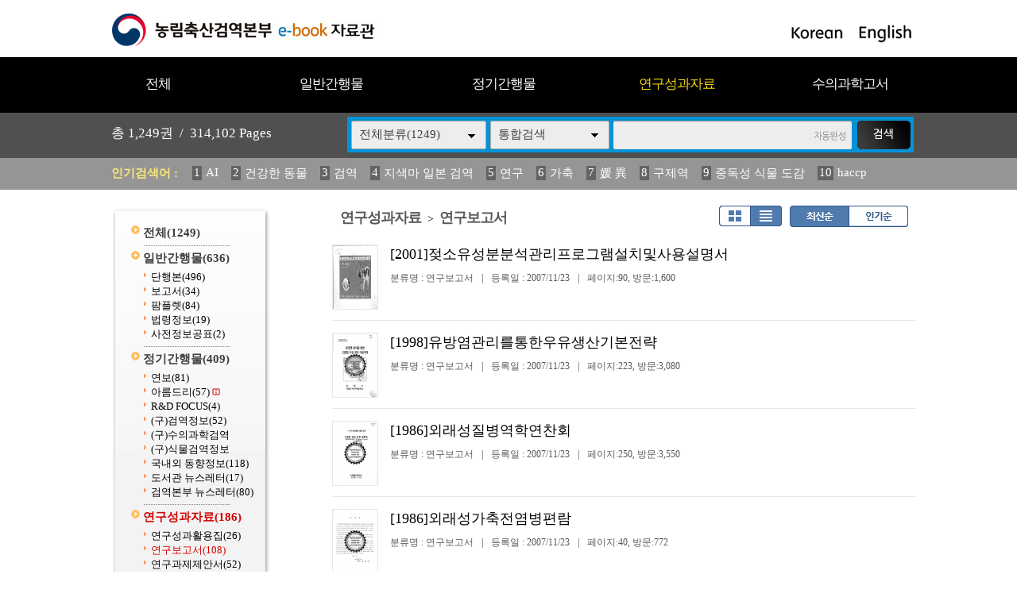

--- FILE ---
content_type: text/html
request_url: https://ebook.qia.go.kr/home/list.php?host=&site=&listPageNow=1&list2PageNow=0&code=2211&code2=0&code3=0&optionlisttype=L&searchcode=0&searchcode2=0&searchdate=0&searchkey=&searchval=&searchandor=&dummy=&listPageNow=9&orders=
body_size: 33786
content:
<!DOCTYPE HTML PUBLIC "-//W3C//DTD HTML 4.01 Transitional//EN" "http://www.w3.org/TR/html4/loose.dtd">
<html lang=ko>
<head>
<meta http-equiv="X-UA-Compatible" content="IE=edge">
<meta http-equiv="Content-Type" content="text/html; charset=EUC-KR">
<meta name="author" content="농림축산검역본부">
<meta name="robots" content="all">
<meta name="keywords" content="농림축산검역본부, e-book, 전자북, 자료홍보관, 자료관, 홍보관 ">
<meta http-equiv='imagetoolbar' content='no'>

<title>연구성과자료 > 연구보고서 | 농림축산검역본부 e-book 자료관</title>
<link rel="stylesheet" type="text/css" href="htm28/main.css?v=2">
			<link rel="stylesheet" type="text/css" href="htm0/listD.css?v=1">
	<script type="text/javascript">
subjs_lang1 = "검색어를 2자이상 입력하세요.";   </script>
<script type="text/javascript" charset="EUC-KR" src="htm28/main.js"></script>
</head>
<body>

<style>
#maintitle {background:url(htm28/image/mainbg2.jpg) center top;}
</style>
<script>
function winwin() {
	if(document.body.clientHeight > 0) {
		DataWindowWidth = document.body.clientWidth;
		DataWindowHeight = document.body.clientHeight;
	} else {
		DataWindowWidth = document.documentElement.clientWidth;
		DataWindowHeight = document.documentElement.clientHeight;
	}
	if(DataWindowWidth<1020) {
		document.getElementById('maintitle').style.width='1020px';
		document.getElementById('menubg').style.width='1020px';
		document.getElementById('searchdivs').style.width='1020px';
		document.getElementById('keywords').style.width='1020px';
		document.getElementById('mainindex').style.width='1020px';
		document.getElementById('bottomtable1').style.width='1020px';
		document.getElementById('bottomtable2').style.width='1020px';
	}
}
function winwin2() {
	document.getElementById('maintitle').style.width='100%';
	document.getElementById('menubg').style.width='100%';
	document.getElementById('searchdivs').style.width='100%';
	document.getElementById('keywords').style.width='100%';
	document.getElementById('mainindex').style.width='100%';
	document.getElementById('bottomtable1').style.width='100%';
	document.getElementById('bottomtable2').style.width='100%';
	setTimeout("winwin()",500);
}
window.onload=new Function('winwin()');
window.onresize=new Function('winwin2()');
</script>

<h2 class=hidden>컨텐츠 바로가기</h2>
<div class=skip_navigator>
	<a href="#skip_body">본문으로 바로가기</a>
	<a href="#category">카테고리 메뉴로 바로가기</a>
</div>

<div id=maintop>	
	<div id=logo>
		<a href='index.php'><img src='htm28/image/logo.gif' alt='농림축산검역본부 e-book 자료관'></a>
	</div>
	<div id=logoright>
		<a href='index.php?langmode=kr'><img src='htm28/image/lang1.gif' alt='Korean'></a> &nbsp;
		<a href='index.php?langmode=us'><img src='htm28/image/lang2.gif' alt='English'></a>
	</div>
</div>

<div id=menubggap></div>
<div id=menubg>
<div id=menubg2>
	<div id=category>
		<h2><a id="skip_sub" name="skip_sub"><span class=hidden>카테고리 메뉴</span></a></h2>
		<ul><li id='maincategory9' class='li lifirst' onmouseover='categoryover(9)' onmouseout='categoryout(9)' onfocus='categoryover(9)' onblur='categoryout(9)'><a href='list.php' >전체<span class=num0>(1249)</span></a><p class=p></p></li><li id='maincategory20' class='li' onmouseover='categoryover(20)' onmouseout='categoryout(20)' onfocus='categoryover(20)' onblur='categoryout(20)'><a href='list.php?code=20' >일반간행물<span class=num1>(636)</span></a><p class=p2></p><ul class='ul2 ul2left' id='subcategory20' style='display:none;'><li class='li2 li2first'><a href='list.php?code=2010' >단행본<span class=num2>(496)</span></a><p></p></li><li class='li2'><a href='list.php?code=2011' >보고서<span class=num2>(34)</span></a><p></p></li><li class='li2'><a href='list.php?code=2012' >팜플렛<span class=num2>(84)</span></a><p></p></li><li class='li2'><a href='list.php?code=2013' >법령정보<span class=num2>(19)</span></a><p></p></li><li class='li2 li2last'><a href='list.php?code=2014' >사전정보공표<span class=num2>(2)</span></a><p></p></li></ul><p class=p3></p></li><li id='maincategory21' class='li' onmouseover='categoryover(21)' onmouseout='categoryout(21)' onfocus='categoryover(21)' onblur='categoryout(21)'><a href='list.php?code=21' >정기간행물<span class=num1>(409)</span></a><p class=p2></p><ul class='ul2 ul2right' id='subcategory21' style='display:none;'><li class='li2 li2first'><a href='list.php?code=2110' >연보<span class=num2>(81)</span></a><p></p></li><li class='li2'><a href='list.php?code=2111' >아름드리<span class=num2>(57)</span> <img src='../managetool/img/markn.gif' border=0 alt='NEW'></a><p></p></li><li class='li2'><a href='list.php?code=2112' >R&D FOCUS<span class=num2>(4)</span></a><p></p></li><li class='li2'><a href='list.php?code=2113' >(구)검역정보<span class=num2>(52)</span></a><p></p></li><li class='li2'><a href='linkmenu.php?no=2114' target=_blank>(구)수의과학검역</a><p></p></li><li class='li2'><a href='linkmenu.php?no=2115' target=_blank>(구)식물검역정보</a><p></p></li><li class='li2'><a href='list.php?code=2116' >국내외 동향정보<span class=num2>(118)</span></a><p></p></li><li class='li2'><a href='list.php?code=2117' >도서관 뉴스레터<span class=num2>(17)</span></a><p></p></li><li class='li2 li2last'><a href='list.php?code=2118' >검역본부 뉴스레터<span class=num2>(80)</span></a><p></p></li></ul><p class=p3></p></li><li id='maincategory22' class='li selected1' onmouseover='categoryover(22)' onmouseout='categoryout(22)' onfocus='categoryover(22)' onblur='categoryout(22)'><a href='list.php?code=22' >연구성과자료<span class=num1>(186)</span></a><p class=p2></p><ul class='ul2 ul2right' id='subcategory22' style='display:none;'><li class='li2 li2first'><a href='list.php?code=2212' >연구성과활용집<span class=num2>(26)</span></a><p></p></li><li class='li2 selected2'><a href='list.php?code=2211' >연구보고서<span class=num2>(108)</span></a><p></p></li><li class='li2 li2last'><a href='list.php?code=2210' >연구과제제안서<span class=num2>(52)</span></a><p></p></li></ul><p class=p3></p></li><li id='maincategory23' class='li lilast' onmouseover='categoryover(23)' onmouseout='categoryout(23)' onfocus='categoryover(23)' onblur='categoryout(23)'><a href='list.php?code=23' >수의과학고서<span class=num1>(18)</span></a><p class=p2></p><ul class='ul2 ul2right ul2last' id='subcategory23' style='display:none;'><li class='li2 li2first li2last'><a href='list.php?code=2310' >수의과학고서<span class=num2>(18)</span></a><p></p></li></ul><p class=p3></p></li></ul>		<script type="text/javascript">document.write("<style type=text/css>#category .li {width:19.8%;}</"+"style>");</script>
	</div>
</div>
</div>



<div id=searchdivs>	
	<div id=searchdiv>
		<div id=totalmsg>
			총 <span class=totalmsgnum>1,249</span>권 &nbsp;/&nbsp; <span class=totalmsgnum>314,102</span> Pages		</div>
		<div id=searchform>
	<fieldset>
		<legend>검색하기</legend>
		<form id=form name=form method=get action='list.php'><input type="hidden" name="csSignature" value="EPrFXmddTIn2rbpvEZujRw==" />

		<span id=tdall>
			<input type=hidden name=dummy value=''>
			<span id=td>
			
			<label for=searchcode class=hidden>검색분류 </label><select name=searchcode id=searchcode><option value=''>전체분류(1249)</option><option value='20' >일반간행물(636)</option><option value='2010' >-- 단행본(496)</option><option value='2011' >-- 보고서(34)</option><option value='2012' >-- 팜플렛(84)</option><option value='2013' >-- 법령정보(19)</option><option value='2014' >-- 사전정보공표(2)</option><option value='21' >정기간행물(409)</option><option value='2110' >-- 연보(81)</option><option value='2111' >-- 아름드리(57)</option><option value='2112' >-- R&D FOCUS(4)</option><option value='2113' >-- (구)검역정보(52)</option><option value='2114' >-- (구)수의과학검역(0)</option><option value='2115' >-- (구)식물검역정보(0)</option><option value='2116' >-- 국내외 동향정보(118)</option><option value='2117' >-- 도서관 뉴스레터(17)</option><option value='2118' >-- 검역본부 뉴스레터(80)</option><option value='22' >연구성과자료(186)</option><option value='2212' >-- 연구성과활용집(26)</option><option value='2211' >-- 연구보고서(108)</option><option value='2210' >-- 연구과제제안서(52)</option><option value='23' >수의과학고서(18)</option><option value='2310' >-- 수의과학고서(18)</option></select>
			
			
			<label for=searchkey class=hidden>검색항목 </label><select name=searchkey id=searchkey  >
			<option value='all'  >통합검색</option>
			<option value='site'  >책이름</option>
			<option value='page'  >페이지내용</option>
			
			<option value='tag'  >태그</option><option value='dataoffice'  >저자</option>
			</select>
			<span id=searchvallabel><label for=searchval class=hidden>검색어 </label></span>
			<input type=text name=searchval id=searchval class='searchval' value="">
			
			</span>
		</span>
		<input id=submit type=image src='htm28/image/search.gif' align=middle alt='검색'>
		</form>
		<script type='text/javascript'>document.getElementById('form').onsubmit=function () { return searchSubmitPrc() };</script><noscript></noscript>
	</fieldset>
	</div>
		<script type='text/javascript'>selectbgprc("searchcode");selectbgprc("searchkey");</script><noscript></noscript>
	</div>
</div>

<div id=keywords>		
	<div id=keyword>
		<span class=keywordtitle>인기검색어 : </span>
		<ul><li><a href='list.php?searchkey=all&amp;searchval=AI'><span class=rank>1</span>AI</a>&nbsp;&nbsp;&nbsp;&nbsp;</li><li><a href='list.php?searchkey=all&amp;searchval=%B0%C7%B0%AD%C7%D1+%B5%BF%B9%B0'><span class=rank>2</span>건강한 동물</a>&nbsp;&nbsp;&nbsp;&nbsp;</li><li><a href='list.php?searchkey=all&amp;searchval=%B0%CB%BF%AA'><span class=rank>3</span>검역</a>&nbsp;&nbsp;&nbsp;&nbsp;</li><li><a href='list.php?searchkey=all&amp;searchval=%C1%F6%BB%F6%B8%B6+%C0%CF%BA%BB+%B0%CB%BF%AA'><span class=rank>4</span>지색마 일본 검역</a>&nbsp;&nbsp;&nbsp;&nbsp;</li><li><a href='list.php?searchkey=all&amp;searchval=%BF%AC%B1%B8'><span class=rank>5</span>연구</a>&nbsp;&nbsp;&nbsp;&nbsp;</li><li><a href='list.php?searchkey=all&amp;searchval=%B0%A1%C3%E0'><span class=rank>6</span>가축</a>&nbsp;&nbsp;&nbsp;&nbsp;</li><li><a href='list.php?searchkey=all&amp;searchval=%EA%B0+%EC%B6'><span class=rank>7</span>媛 異</a>&nbsp;&nbsp;&nbsp;&nbsp;</li><li><a href='list.php?searchkey=all&amp;searchval=%B1%B8%C1%A6%BF%AA'><span class=rank>8</span>구제역</a>&nbsp;&nbsp;&nbsp;&nbsp;</li><li><a href='list.php?searchkey=all&amp;searchval=%C1%DF%B5%B6%BC%BA+%BD%C4%B9%B0+%B5%B5%B0%A8'><span class=rank>9</span>중독성 식물 도감</a>&nbsp;&nbsp;&nbsp;&nbsp;</li><li><a href='list.php?searchkey=all&amp;searchval=haccp'><span class=rank>10</span>haccp</a>&nbsp;&nbsp;&nbsp;&nbsp;</li><li><a href='list.php?searchkey=all&amp;searchval=%B0%CB%BB%F6%B0%E1%B0%FA+%7C+%B3%F3%B8%B2'><span class=rank>11</span>검색결과 | 농림</a>&nbsp;&nbsp;&nbsp;&nbsp;</li><li><a href='list.php?searchkey=all&amp;searchval=2025'><span class=rank>12</span>2025</a>&nbsp;&nbsp;&nbsp;&nbsp;</li><li><a href='list.php?searchkey=all&amp;searchval=2023'><span class=rank>13</span>2023</a>&nbsp;&nbsp;&nbsp;&nbsp;</li><li><a href='list.php?searchkey=all&amp;searchval=%B0%FC%B8%AE'><span class=rank>14</span>관리</a>&nbsp;&nbsp;&nbsp;&nbsp;</li><li><a href='list.php?searchkey=all&amp;searchval=%282013%B3%E2%B5%B5%29+%BD%C4'><span class=rank>15</span>(2013년도) 식</a>&nbsp;&nbsp;&nbsp;&nbsp;</li><li><a href='list.php?searchkey=all&amp;searchval=%BF%AC%BA%B8'><span class=rank>16</span>연보</a>&nbsp;&nbsp;&nbsp;&nbsp;</li><li><a href='list.php?searchkey=all&amp;searchval=%282013%B3%E2%B5%B5%29+%BD%C4%B9%B0'><span class=rank>17</span>(2013년도) 식물</a>&nbsp;&nbsp;&nbsp;&nbsp;</li><li><a href='list.php?searchkey=all&amp;searchval=%B1%B8%C1%A6%BF%AA+%B9%FD%B7%C9'><span class=rank>18</span>구제역 법령</a>&nbsp;&nbsp;&nbsp;&nbsp;</li><li><a href='list.php?searchkey=all&amp;searchval=%B0%CB%BF%AA%BF%F8'><span class=rank>19</span>검역원</a>&nbsp;&nbsp;&nbsp;&nbsp;</li><li><a href='list.php?searchkey=all&amp;searchval=%C1%B6%B7%F9%C0%CE%C7%C3%B7%E7%BF%A3%C0%DA%BF%A1+%B4%EB%C7%D1+%C0%CC%C7%D8'><span class=rank>20</span>조류인플루엔자에 대한 이해</a></li></ul>	
	</div>
</div>
		
		
	
	
<div id=main>
	<div id=skip_body></div>
	
<div id=mainsubs>
	<div id=mainsubs2>	
		<div id=subcategory>
			<ul><li id='maincategory9' class='li lifirst' ><a href='list.php' >전체<span class=num0>(1249)</span></a><p class=p></p></li><li id='maincategory20' class='li' ><a href='list.php?code=20' >일반간행물<span class=num1>(636)</span></a><p class=p2></p><ul class='ul2 ul2left' ><li class='li2 li2first'><a href='list.php?code=2010' >단행본<span class=num2>(496)</span></a><p></p></li><li class='li2'><a href='list.php?code=2011' >보고서<span class=num2>(34)</span></a><p></p></li><li class='li2'><a href='list.php?code=2012' >팜플렛<span class=num2>(84)</span></a><p></p></li><li class='li2'><a href='list.php?code=2013' >법령정보<span class=num2>(19)</span></a><p></p></li><li class='li2 li2last'><a href='list.php?code=2014' >사전정보공표<span class=num2>(2)</span></a><p></p></li></ul><p class=p3></p></li><li id='maincategory21' class='li' ><a href='list.php?code=21' >정기간행물<span class=num1>(409)</span></a><p class=p2></p><ul class='ul2 ul2right' ><li class='li2 li2first'><a href='list.php?code=2110' >연보<span class=num2>(81)</span></a><p></p></li><li class='li2'><a href='list.php?code=2111' >아름드리<span class=num2>(57)</span> <img src='../managetool/img/markn.gif' border=0 alt='NEW'></a><p></p></li><li class='li2'><a href='list.php?code=2112' >R&D FOCUS<span class=num2>(4)</span></a><p></p></li><li class='li2'><a href='list.php?code=2113' >(구)검역정보<span class=num2>(52)</span></a><p></p></li><li class='li2'><a href='linkmenu.php?no=2114' target=_blank>(구)수의과학검역</a><p></p></li><li class='li2'><a href='linkmenu.php?no=2115' target=_blank>(구)식물검역정보</a><p></p></li><li class='li2'><a href='list.php?code=2116' >국내외 동향정보<span class=num2>(118)</span></a><p></p></li><li class='li2'><a href='list.php?code=2117' >도서관 뉴스레터<span class=num2>(17)</span></a><p></p></li><li class='li2 li2last'><a href='list.php?code=2118' >검역본부 뉴스레터<span class=num2>(80)</span></a><p></p></li></ul><p class=p3></p></li><li id='maincategory22' class='li selected1' ><a href='list.php?code=22' >연구성과자료<span class=num1>(186)</span></a><p class=p2></p><ul class='ul2 ul2right' ><li class='li2 li2first'><a href='list.php?code=2212' >연구성과활용집<span class=num2>(26)</span></a><p></p></li><li class='li2 selected2'><a href='list.php?code=2211' >연구보고서<span class=num2>(108)</span></a><p></p></li><li class='li2 li2last'><a href='list.php?code=2210' >연구과제제안서<span class=num2>(52)</span></a><p></p></li></ul><p class=p3></p></li><li id='maincategory23' class='li lilast' ><a href='list.php?code=23' >수의과학고서<span class=num1>(18)</span></a><p class=p2></p><ul class='ul2 ul2right ul2last' ><li class='li2 li2first li2last'><a href='list.php?code=2310' >수의과학고서<span class=num2>(18)</span></a><p></p></li></ul><p class=p3></p></li></ul>		</div>
	</div>
	<div id=mainsubs3>
		<div id=mainsubs4>



<div align=center><div align=left style='width:98%;'>

<div id=list_titletext>
	<a href='list.php?dummy=1769747957&code=22'><span class=txt>연구성과자료</span></a> <span class=gubun> > </span><a href='list.php?dummy=1769747957&code=2211'><span class=txt>연구보고서</span></a> </div>

<div id=listselects>
		
	<div class=listselects>	
		<a href='list.php?code=2211&orders='><img src='htm0/img/listoption1.gif' alt='앨범형'></a><a href='list.php?code=2211&orders=&optionlisttype=L'><img src='htm0/img/listoption2_.gif' alt='리스트형'></a>
	</div>

	<div class=listselects>
		<a href='list.php?code=2211&optionlisttype=L'><img src='htm0/img/listoption3_.gif' alt='최신순'></a><a href='list.php?code=2211&optionlisttype=L&orders=B'><img src='htm0/img/listoption4.gif' alt='인기순'></a>
	</div>
	
</div>



	<div id=list_gap></div>


</div></div>
<div align=center><div align=left style='width:98%;'>
<div class=list><ul class=listsiteul_optionL><li class=optionlisttypeL><span class=img><a href="view.php?host=main&amp;site=20071123_140019_3&amp;listPageNow=9&amp;list2PageNow=0&amp;code=2211&amp;code2=0&amp;code3=0&amp;optionlisttype=L&amp;searchcode=0&amp;searchcode2=0&amp;searchdate=0&amp;searchkey=&amp;searchval=&amp;searchandor=&amp;dummy=&amp;&amp;orders=" ><div class=imgs2><img class=imgs3 src='https://ebook.qia.go.kr/file/20071123_140019_3/page/1/1_1195797298_9063/S.jpg' alt='[2001]젖소유성분분석관리프로그램설치및사용설명서'><img class=imgs3 src='https://ebook.qia.go.kr/file/20071123_140019_3/page/1/2_1195797298_9063/S.jpg' alt='[2001]젖소유성분분석관리프로그램설치및사용설명서'></div></span><span class=con><span class=subject>[2001]젖소유성분분석관리프로그램설치및사용설명서</span><span class=con2><span class=class>분류명 : 연구보고서</span><span class=gap>|</span><span class=class>등록일 : 2007/11/23</span><span class=gap>|</span><span class=class>페이지:90, 방문:1,600</span></span></span></a></li><li class=optionlisttypeL><span class=img><a href="view.php?host=main&amp;site=20071123_140019_1&amp;listPageNow=9&amp;list2PageNow=0&amp;code=2211&amp;code2=0&amp;code3=0&amp;optionlisttype=L&amp;searchcode=0&amp;searchcode2=0&amp;searchdate=0&amp;searchkey=&amp;searchval=&amp;searchandor=&amp;dummy=&amp;&amp;orders=" ><img class=imgs src='https://ebook.qia.go.kr/file/20071123_140019_1/page/1/1_1195794768_0625/S.jpg' alt='[1998]유방염관리를통한우유생산기본전략'></span><span class=con><span class=subject>[1998]유방염관리를통한우유생산기본전략</span><span class=con2><span class=class>분류명 : 연구보고서</span><span class=gap>|</span><span class=class>등록일 : 2007/11/23</span><span class=gap>|</span><span class=class>페이지:223, 방문:3,080</span></span></span></a></li><li class=optionlisttypeL><span class=img><a href="view.php?host=main&amp;site=20071123_122701_6&amp;listPageNow=9&amp;list2PageNow=0&amp;code=2211&amp;code2=0&amp;code3=0&amp;optionlisttype=L&amp;searchcode=0&amp;searchcode2=0&amp;searchdate=0&amp;searchkey=&amp;searchval=&amp;searchandor=&amp;dummy=&amp;&amp;orders=" ><img class=imgs src='https://ebook.qia.go.kr/file/20071123_122701_6/page/1/1_1195792103_3594/S.jpg' alt='[1986]외래성질병역학연찬회'></span><span class=con><span class=subject>[1986]외래성질병역학연찬회</span><span class=con2><span class=class>분류명 : 연구보고서</span><span class=gap>|</span><span class=class>등록일 : 2007/11/23</span><span class=gap>|</span><span class=class>페이지:250, 방문:3,550</span></span></span></a></li><li class=optionlisttypeL><span class=img><a href="view.php?host=main&amp;site=20071123_122701_5&amp;listPageNow=9&amp;list2PageNow=0&amp;code=2211&amp;code2=0&amp;code3=0&amp;optionlisttype=L&amp;searchcode=0&amp;searchcode2=0&amp;searchdate=0&amp;searchkey=&amp;searchval=&amp;searchandor=&amp;dummy=&amp;&amp;orders=" ><img class=imgs src='https://ebook.qia.go.kr/file/20071123_122701_5/page/1/1_1195791229_3125/S.jpg' alt='[1986]외래성가축전염병편람'></span><span class=con><span class=subject>[1986]외래성가축전염병편람</span><span class=con2><span class=class>분류명 : 연구보고서</span><span class=gap>|</span><span class=class>등록일 : 2007/11/23</span><span class=gap>|</span><span class=class>페이지:40, 방문:772</span></span></span></a></li><li class=optionlisttypeL><span class=img><a href="view.php?host=main&amp;site=20071123_122701_4&amp;listPageNow=9&amp;list2PageNow=0&amp;code=2211&amp;code2=0&amp;code3=0&amp;optionlisttype=L&amp;searchcode=0&amp;searchcode2=0&amp;searchdate=0&amp;searchkey=&amp;searchval=&amp;searchandor=&amp;dummy=&amp;&amp;orders=" ><img class=imgs src='https://ebook.qia.go.kr/file/20071123_122701_4/page/1/1_1195790928_9219/S.jpg' alt='[1998]외래동물질병도감'></span><span class=con><span class=subject>[1998]외래동물질병도감</span><span class=con2><span class=class>분류명 : 연구보고서</span><span class=gap>|</span><span class=class>등록일 : 2007/11/23</span><span class=gap>|</span><span class=class>페이지:104, 방문:1,710</span></span></span></a></li><li class=optionlisttypeL><span class=img><a href="view.php?host=main&amp;site=20071123_122701_3&amp;listPageNow=9&amp;list2PageNow=0&amp;code=2211&amp;code2=0&amp;code3=0&amp;optionlisttype=L&amp;searchcode=0&amp;searchcode2=0&amp;searchdate=0&amp;searchkey=&amp;searchval=&amp;searchandor=&amp;dummy=&amp;&amp;orders=" ><img class=imgs src='https://ebook.qia.go.kr/file/20071123_122701_3/page/1/1_1195790423_4063/S.jpg' alt='연구직세미나초록1997'></span><span class=con><span class=subject>연구직세미나초록1997</span><span class=con2><span class=class>분류명 : 연구보고서</span><span class=gap>|</span><span class=class>등록일 : 2007/11/23</span><span class=gap>|</span><span class=class>페이지:115, 방문:1,996</span></span></span></a></li><li class=optionlisttypeL><span class=img><a href="view.php?host=main&amp;site=20071123_122701_2&amp;listPageNow=9&amp;list2PageNow=0&amp;code=2211&amp;code2=0&amp;code3=0&amp;optionlisttype=L&amp;searchcode=0&amp;searchcode2=0&amp;searchdate=0&amp;searchkey=&amp;searchval=&amp;searchandor=&amp;dummy=&amp;&amp;orders=" ><img class=imgs src='https://ebook.qia.go.kr/file/20071123_122701_2/page/1/1_1195789845_6875/S.jpg' alt='연구세미나초록집1992'></span><span class=con><span class=subject>연구세미나초록집1992</span><span class=con2><span class=class>분류명 : 연구보고서</span><span class=gap>|</span><span class=class>등록일 : 2007/11/23</span><span class=gap>|</span><span class=class>페이지:197, 방문:2,742</span></span></span></a></li><li class=optionlisttypeL><span class=img><a href="view.php?host=main&amp;site=20071123_122701_1&amp;listPageNow=9&amp;list2PageNow=0&amp;code=2211&amp;code2=0&amp;code3=0&amp;optionlisttype=L&amp;searchcode=0&amp;searchcode2=0&amp;searchdate=0&amp;searchkey=&amp;searchval=&amp;searchandor=&amp;dummy=&amp;&amp;orders=" ><img class=imgs src='https://ebook.qia.go.kr/file/20071123_122701_1/page/1/1_1195788777_4219/S.jpg' alt='[1997]안전축산물생산을위한세균성질병및대장균방제대책'></span><span class=con><span class=subject>[1997]안전축산물생산을위한세균성질병및대장균방제대책</span><span class=con2><span class=class>분류명 : 연구보고서</span><span class=gap>|</span><span class=class>등록일 : 2007/11/23</span><span class=gap>|</span><span class=class>페이지:103, 방문:1,610</span></span></span></a></li><li class=optionlisttypeL><span class=img><a href="view.php?host=main&amp;site=20071123_111823_3&amp;listPageNow=9&amp;list2PageNow=0&amp;code=2211&amp;code2=0&amp;code3=0&amp;optionlisttype=L&amp;searchcode=0&amp;searchcode2=0&amp;searchdate=0&amp;searchkey=&amp;searchval=&amp;searchandor=&amp;dummy=&amp;&amp;orders=" ><img class=imgs src='https://ebook.qia.go.kr/file/20071123_111823_3/page/1/1_1195787196_1875/S.jpg' alt='[2001]수입조사료검역관련설명자료'></span><span class=con><span class=subject>[2001]수입조사료검역관련설명자료</span><span class=con2><span class=class>분류명 : 연구보고서</span><span class=gap>|</span><span class=class>등록일 : 2007/11/23</span><span class=gap>|</span><span class=class>페이지:30, 방문:630</span></span></span></a></li><li class=optionlisttypeL><span class=img><a href="view.php?host=main&amp;site=20071123_111823_2&amp;listPageNow=9&amp;list2PageNow=0&amp;code=2211&amp;code2=0&amp;code3=0&amp;optionlisttype=L&amp;searchcode=0&amp;searchcode2=0&amp;searchdate=0&amp;searchkey=&amp;searchval=&amp;searchandor=&amp;dummy=&amp;&amp;orders=" ><img class=imgs src='https://ebook.qia.go.kr/file/20071123_111823_2/page/1/1_1195786797_5938/S.jpg' alt='[2006]수의전자현미경도감'></span><span class=con><span class=subject>[2006]수의전자현미경도감</span><span class=con2><span class=class>분류명 : 연구보고서</span><span class=gap>|</span><span class=class>등록일 : 2007/11/23</span><span class=gap>|</span><span class=class>페이지:90, 방문:1,619</span></span></span></a></li></ul><p class=list_bottom><a href="list.php?host=&amp;site=&amp;listPageNow=9&amp;list2PageNow=0&amp;code=2211&amp;code2=0&amp;code3=0&amp;optionlisttype=L&amp;searchcode=0&amp;searchcode2=0&amp;searchdate=0&amp;searchkey=&amp;searchval=&amp;searchandor=&amp;dummy=&amp;listPageNow=1&amp;orders=" title='1페이지로 이동'><span style='display:inline-block;width:25px;height:19px;padding-top:5px;background:url(https://ebook.qia.go.kr/lib/class/listno/listno4_box.gif) no-repeat;font-weight:bold;cursor:pointer;cursor:hand'>1</span></a><span class=hidden></span><a href="list.php?host=&amp;site=&amp;listPageNow=9&amp;list2PageNow=0&amp;code=2211&amp;code2=0&amp;code3=0&amp;optionlisttype=L&amp;searchcode=0&amp;searchcode2=0&amp;searchdate=0&amp;searchkey=&amp;searchval=&amp;searchandor=&amp;dummy=&amp;listPageNow=2&amp;orders=" title='2페이지로 이동'><span style='display:inline-block;width:25px;height:19px;padding-top:5px;background:url(https://ebook.qia.go.kr/lib/class/listno/listno4_box.gif) no-repeat;font-weight:bold;cursor:pointer;cursor:hand'>2</span></a><span class=hidden></span><a href="list.php?host=&amp;site=&amp;listPageNow=9&amp;list2PageNow=0&amp;code=2211&amp;code2=0&amp;code3=0&amp;optionlisttype=L&amp;searchcode=0&amp;searchcode2=0&amp;searchdate=0&amp;searchkey=&amp;searchval=&amp;searchandor=&amp;dummy=&amp;listPageNow=3&amp;orders=" title='3페이지로 이동'><span style='display:inline-block;width:25px;height:19px;padding-top:5px;background:url(https://ebook.qia.go.kr/lib/class/listno/listno4_box.gif) no-repeat;font-weight:bold;cursor:pointer;cursor:hand'>3</span></a><span class=hidden></span><a href="list.php?host=&amp;site=&amp;listPageNow=9&amp;list2PageNow=0&amp;code=2211&amp;code2=0&amp;code3=0&amp;optionlisttype=L&amp;searchcode=0&amp;searchcode2=0&amp;searchdate=0&amp;searchkey=&amp;searchval=&amp;searchandor=&amp;dummy=&amp;listPageNow=4&amp;orders=" title='4페이지로 이동'><span style='display:inline-block;width:25px;height:19px;padding-top:5px;background:url(https://ebook.qia.go.kr/lib/class/listno/listno4_box.gif) no-repeat;font-weight:bold;cursor:pointer;cursor:hand'>4</span></a><span class=hidden></span><a href="list.php?host=&amp;site=&amp;listPageNow=9&amp;list2PageNow=0&amp;code=2211&amp;code2=0&amp;code3=0&amp;optionlisttype=L&amp;searchcode=0&amp;searchcode2=0&amp;searchdate=0&amp;searchkey=&amp;searchval=&amp;searchandor=&amp;dummy=&amp;listPageNow=5&amp;orders=" title='5페이지로 이동'><span style='display:inline-block;width:25px;height:19px;padding-top:5px;background:url(https://ebook.qia.go.kr/lib/class/listno/listno4_box.gif) no-repeat;font-weight:bold;cursor:pointer;cursor:hand'>5</span></a><span class=hidden></span><a href="list.php?host=&amp;site=&amp;listPageNow=9&amp;list2PageNow=0&amp;code=2211&amp;code2=0&amp;code3=0&amp;optionlisttype=L&amp;searchcode=0&amp;searchcode2=0&amp;searchdate=0&amp;searchkey=&amp;searchval=&amp;searchandor=&amp;dummy=&amp;listPageNow=6&amp;orders=" title='6페이지로 이동'><span style='display:inline-block;width:25px;height:19px;padding-top:5px;background:url(https://ebook.qia.go.kr/lib/class/listno/listno4_box.gif) no-repeat;font-weight:bold;cursor:pointer;cursor:hand'>6</span></a><span class=hidden></span><a href="list.php?host=&amp;site=&amp;listPageNow=9&amp;list2PageNow=0&amp;code=2211&amp;code2=0&amp;code3=0&amp;optionlisttype=L&amp;searchcode=0&amp;searchcode2=0&amp;searchdate=0&amp;searchkey=&amp;searchval=&amp;searchandor=&amp;dummy=&amp;listPageNow=7&amp;orders=" title='7페이지로 이동'><span style='display:inline-block;width:25px;height:19px;padding-top:5px;background:url(https://ebook.qia.go.kr/lib/class/listno/listno4_box.gif) no-repeat;font-weight:bold;cursor:pointer;cursor:hand'>7</span></a><span class=hidden></span><a href="list.php?host=&amp;site=&amp;listPageNow=9&amp;list2PageNow=0&amp;code=2211&amp;code2=0&amp;code3=0&amp;optionlisttype=L&amp;searchcode=0&amp;searchcode2=0&amp;searchdate=0&amp;searchkey=&amp;searchval=&amp;searchandor=&amp;dummy=&amp;listPageNow=8&amp;orders=" title='8페이지로 이동'><span style='display:inline-block;width:25px;height:19px;padding-top:5px;background:url(https://ebook.qia.go.kr/lib/class/listno/listno4_box.gif) no-repeat;font-weight:bold;cursor:pointer;cursor:hand'>8</span></a><span class=hidden></span><span style='display:inline-block;width:25px;height:19px;padding-top:5px;background:url(https://ebook.qia.go.kr/lib/class/listno/listno4_box.gif) no-repeat;color:#dc7429;font-weight:bold;cursor:pointer;cursor:hand'>9</span><span class=hidden></span><a href="list.php?host=&amp;site=&amp;listPageNow=9&amp;list2PageNow=0&amp;code=2211&amp;code2=0&amp;code3=0&amp;optionlisttype=L&amp;searchcode=0&amp;searchcode2=0&amp;searchdate=0&amp;searchkey=&amp;searchval=&amp;searchandor=&amp;dummy=&amp;listPageNow=10&amp;orders=" title='10페이지로 이동'><span style='display:inline-block;width:25px;height:19px;padding-top:5px;background:url(https://ebook.qia.go.kr/lib/class/listno/listno4_box.gif) no-repeat;font-weight:bold;cursor:pointer;cursor:hand'>10</span></a><span class=hidden></span><a href="list.php?host=&amp;site=&amp;listPageNow=9&amp;list2PageNow=0&amp;code=2211&amp;code2=0&amp;code3=0&amp;optionlisttype=L&amp;searchcode=0&amp;searchcode2=0&amp;searchdate=0&amp;searchkey=&amp;searchval=&amp;searchandor=&amp;dummy=&amp;listPageNow=11&amp;orders=" title='다음블럭페이지로 이동'><img src='https://ebook.qia.go.kr/lib/class/listno/listno4_next2.gif' alt='다음페이지' border=0 align=top ></a><span class=hidden></span></p></div></div></div>

<br><br><script type='text/javascript' src='../src/inc/atkw.php?AtkwBg=htm28/image/search3_key.gif;htm28/image/search3.gif'></script><noscript></noscript>	
</div></div></div>

</div>


<div id=bottomtable1>
<div id=bottomtable1s>
	<div id=bottomtable1_1>
		<div class=bottomclass1><a href='list.php?code=20'>일반간행물</a></div><div class=bottomclass2>&nbsp; |</div><div class=bottomclass3><span class=class2><a href='list.php?code=2010' >단행본</a></span><span class=class2><a href='list.php?code=2011' >보고서</a></span><span class=class2><a href='list.php?code=2012' >팜플렛</a></span><span class=class2><a href='list.php?code=2013' >법령정보</a></span><span class=class2><a href='list.php?code=2014' >사전정보공표</a></span></div><div class=bottomclass4></div><div class=bottomclass1><a href='list.php?code=21'>정기간행물</a></div><div class=bottomclass2>&nbsp; |</div><div class=bottomclass3><span class=class2><a href='list.php?code=2110' >연보</a></span><span class=class2><a href='list.php?code=2111' >아름드리</a></span><span class=class2><a href='list.php?code=2112' >R&D FOCUS</a></span><span class=class2><a href='list.php?code=2113' >(구)검역정보</a></span><span class=class2><a href='linkmenu.php?no=2114' target=_blank>(구)수의과학검역</a></span><span class=class2><a href='linkmenu.php?no=2115' target=_blank>(구)식물검역정보</a></span><span class=class2><a href='list.php?code=2116' >국내외 동향정보</a></span><span class=class2><a href='list.php?code=2117' >도서관 뉴스레터</a></span><span class=class2><a href='list.php?code=2118' >검역본부 뉴스레터</a></span></div><div class=bottomclass4></div><div class=bottomclass1><a href='list.php?code=22'>연구성과자료</a></div><div class=bottomclass2>&nbsp; |</div><div class=bottomclass3><span class=class2><a href='list.php?code=2212' >연구성과활용집</a></span><span class=class2><a href='list.php?code=2211' >연구보고서</a></span><span class=class2><a href='list.php?code=2210' >연구과제제안서</a></span></div><div class=bottomclass4></div><div class=bottomclass1><a href='list.php?code=23'>수의과학고서</a></div><div class=bottomclass2>&nbsp; |</div><div class=bottomclass3><span class=class2><a href='list.php?code=2310' >수의과학고서</a></span></div><div class=bottomclass4></div>	</div>
	<div id=bottomtable1_2>
		<a href='list.php?code=20'><img id=boimg1 src='htm28/image/bottommenu2.gif' alt='일반간행물'></a>
		<a href='list.php?code=2014'><img id=boimg2 src='htm28/image/bottommenu6.gif' alt='사전정보공표'></a>
		<a href='list.php?code=2013'><img id=boimg3 src='htm28/image/bottommenu3.gif' alt='법령정보'></a>
		<a href='list.php?code=2110'><img id=boimg4 src='htm28/image/bottommenu4a.gif' alt=''></a>
		<a href='list.php?code=22'><img id=boimg5 src='htm28/image/bottommenu5.gif' alt='연구성과자료'></a>
	</div>
</div>	
</div>	

<div id=bottomline1></div>
<div id=bottomline2></div>
	
	
<div id=bottomtable2>
<div id=bottom>
	<div id=bottom1>
		<img id=bottomlogo src='htm28/image/bottom_logo.gif' alt='농림축산검역본부 e-book 자료관'>
	</div>	
	<div id=bottom2>
		<div id=bottomurl>
			PC/모바일웹 : https://ebook.qia.go.kr		</div>
		<div id=bottomapp>
			<a href='https://itunes.apple.com/kr/app/nonglimchugsangeom-yeogbonbu/id1018740253' target=_blank><img src='htm0/img/appstore1.png' onmouseover="this.src='htm0/img/appstore1_.png';" onmouseout="this.src='htm0/img/appstore1.png';" onfocus="this.src='htm0/img/appstore1_.png';" onblur="this.src='htm0/img/appstore1.png';" alt='apple app store'></a>
			<a href='https://play.google.com/store/apps/details?id=kr.co.i1.ecatalogqia' target=_blank><img src='htm0/img/appstore2.png' onmouseover="this.src='htm0/img/appstore2_.png';" onmouseout="this.src='htm0/img/appstore2.png';" onfocus="this.src='htm0/img/appstore2_.png';" onblur="this.src='htm0/img/appstore2.png';" alt='google play store'></a>
		</div>
					<span id=qrcodes><a href="index.php?qrcodemain=true" onclick="if(window.open(this.href,'','top=0,left=0,width=270,height=270')) return false;" onkeypress="if(window.open(this.href,'','top=0,left=0,width=270,height=270'))return false;"><img src='https://ebook.qia.go.kr/file/pfile/skin/qrcode_20120822154321.png' width=60 height=60 alt='Mobile QR code'></a></span>			</div>
</div>
</div>

</body>
</html>

--- FILE ---
content_type: text/css
request_url: https://ebook.qia.go.kr/home/htm0/listD.css?v=1
body_size: 2670
content:
.list {clear:both; padding-top:10px;  }
.list .listsiteul { clear:both; float:left; width:100%; height:250px; background:url(img/bar5.gif) no-repeat 0 172px;}
.list .listsite {float:left;width:19.8%;}
.list .listsite a { margin:0 auto; display:block; width:124px;height:172px;background:#f1f1f2;}
.list .listsite .imgs {box-shadow: 5px 0px 15px #c6c6c6; padding:1px 0px 0px 1px; width:120px; height:170px;border-top:0px solid #e6e7e8;border-left:0px solid #e6e7e8;border-right:0px solid #e6e7e8;}
.list .listsite .imgs2 {padding:1px 0px 0px 1px; width:122px; height:171px; box-shadow: 5px 0px 15px #c6c6c6;}
.list .listsite .imgs3 {width:60px; height:170px; border-top:0px solid #e6e7e8;}
.list .listsite .imgs3L {border-left:0px solid #e6e7e8;}
.list .listsite .imgs3R {border-right:0px solid #e6e7e8;}
.list .listsite span { float:left; overflow:hidden;width:130px; padding-right:0px; height:58px; line-height:5mm; font-size:15px;text-align:center;  margin:15px 0 0 0; color:#000000; }
.list .listDgap {clear:both;height:20px;} 


.list .listpage .img { float:left; height:92px; }
.list .listpage .con { float:left; padding-left:20px; }
.list .listpage .con .strtitle { background:url(img/reply_topbg.gif); height:24px; display:block; padding:7px 5px 0px 10px;margin-bottom:11px; }
.list .listpage .con .strpage { border:1px solid #dcdcdc; display:block; height:38px; padding:7px; line-height:5.5mm;overflow:hidden; color:#686868; font-size:8pt; }
.list .listpage .gap { clear:both; height:30px; display:block;  }


.list .list_bottom { clear:both; display:block; padding:20px 0px 0 0px; text-align:center; }
.list .list_bottom a { margin:0 3px 0 3px; }

.list .listsiteul_optionL {}
.list .listsiteul_optionL .optionlisttypeL {display:block;height:95px; border-bottom:1px solid #e6e6e6;margin-bottom:15px;}
.list .listsiteul_optionL .optionlisttypeL .img {float:left;}
.list .listsiteul_optionL .optionlisttypeL .imgs {width:56px;height:80px;border:1px solid #e6e7e8;}
.list .listsiteul_optionL .optionlisttypeL .imgs2 {width:56px;height:80px;border:1px solid #e6e7e8;}
.list .listsiteul_optionL .optionlisttypeL .imgs3 {width:28px;height:80px;}
.list .listsiteul_optionL .optionlisttypeL .con {float:left; padding:0 0 0 15px; }
.list .listsiteul_optionL .optionlisttypeL .con .subject {font-size:18px;color:black;float:left;width:650px;white-space:nowrap;overflow:hidden;}
.list .listsiteul_optionL .optionlisttypeL .con .con2 {clear:both;display:block;padding-top:10px;}
.list .listsiteul_optionL .optionlisttypeL .con .con2 .class {color:#595959;}
.list .listsiteul_optionL .optionlisttypeL .con .con2 .gap {padding:0 10px 0 10px;}